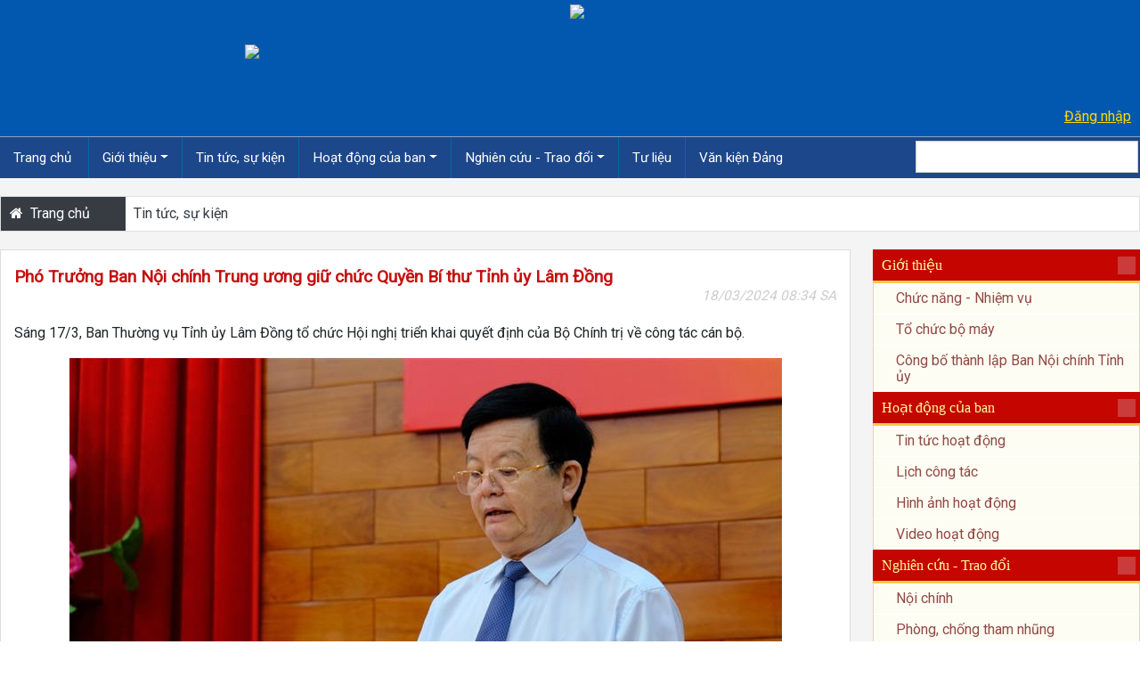

--- FILE ---
content_type: text/html; charset=utf-8
request_url: https://bnctu.lamdong.dcs.vn/tin-tuc-su-kien/task/1750/type/detail/id/46466
body_size: 72084
content:
<!DOCTYPE html>
<html  lang="vi-VN">
<head id="Head"><meta content="text/html; charset=UTF-8" http-equiv="Content-Type" />
<meta name="google-site-verification" content="XUlf56bnE70nZdgLgVfBi5Eye_MzSNdJmwM7NsADz-c" /><title>
	Phó Trưởng Ban Nội chính Trung ương giữ chức Quyền Bí thư Tỉnh ủy Lâm Đồng
</title><meta id="MetaDescription" name="description" content="Sáng 17/3, Ban Thường vụ Tỉnh ủy Lâm Đồng tổ chức Hội nghị triển khai quyết định của Bộ Chính trị về công tác cán bộ." /><meta id="MetaRobots" name="robots" content="INDEX, FOLLOW" /><link href="/DependencyHandler.axd?s=[base64]&amp;t=Css&amp;cdv=510" type="text/css" rel="stylesheet"/><link href="https://fonts.googleapis.com/css?family=Roboto" type="text/css" rel="stylesheet"/><link href="https://cdnjs.cloudflare.com/ajax/libs/jqueryui/1.12.1/jquery-ui.min.css" type="text/css" rel="stylesheet"/><link href="https://cdnjs.cloudflare.com/ajax/libs/jqueryui/1.12.1/themes/smoothness/theme.min.css" type="text/css" rel="stylesheet"/><link href="https://stackpath.bootstrapcdn.com/bootstrap/4.1.3/css/bootstrap.min.css" type="text/css" rel="stylesheet"/><link href="https://stackpath.bootstrapcdn.com/font-awesome/4.7.0/css/font-awesome.min.css" type="text/css" rel="stylesheet"/><link href="https://cdnjs.cloudflare.com/ajax/libs/ionicons/4.4.8/collection/icon/icon.css" type="text/css" rel="stylesheet"/><link href="https://cdnjs.cloudflare.com/ajax/libs/iCheck/1.0.2/skins/all.css" type="text/css" rel="stylesheet"/><link href="https://cdnjs.cloudflare.com/ajax/libs/select2/4.0.5/css/select2.min.css" type="text/css" rel="stylesheet"/><link href="https://cdnjs.cloudflare.com/ajax/libs/lightbox2/2.10.0/css/lightbox.min.css" type="text/css" rel="stylesheet"/><link href="/DependencyHandler.axd?s=[base64]&amp;t=Css&amp;cdv=510" type="text/css" rel="stylesheet"/><script src="/DependencyHandler.axd?s=[base64]&amp;t=Javascript&amp;cdv=510" type="text/javascript"></script><link rel='icon' href='/Portals/16/favicon.ico?ver=4A69hHBegYPtzS61O5R6Vw%3d%3d' type='image/x-icon' /><meta property="og:site_name" content="Trang thông tin điện tử Ban Nội chính Tỉnh ủy Lâm Đồng" /><meta property="og:url" content="https://bnctu.lamdong.dcs.vn/tin-tuc-su-kien/task/1750/type/detail/id/46466" /><meta property="og:title" content="Phó Trưởng Ban Nội chính Trung ương giữ chức Quyền Bí thư Tỉnh ủy Lâm Đồng" /><meta property="og:description" content="Sáng 17/3, Ban Thường vụ Tỉnh ủy Lâm Đồng tổ chức Hội nghị triển khai quyết định của Bộ Chính trị về công tác cán bộ." /><meta property="og:type" content="article" /><meta property="og:image" content="https://bnctu.lamdong.dcs.vn/Portals/16/media/newsimage/1/-/4/1-4bdcb2b2-c7d0-44ad-9b2b-1efa2db4fc40.jpg" />     
        
			    <script type="text/javascript">
			      var _gaq = _gaq || [];
			      _gaq.push(['_setAccount', 'UA-151299478-16']);
			      _gaq.push(['_trackPageview']);
			      
			 
			      (function() {
				    var ga = document.createElement('script'); ga.type = 'text/javascript'; ga.async = true;
				    ga.src = ('https:' == document.location.protocol ? 'https://' : 'http://') + 'stats.g.doubleclick.net/dc.js';
				    var s = document.getElementsByTagName('script')[0]; s.parentNode.insertBefore(ga, s);
			      })();
			    </script>
        
		  </head>
<body id="Body">

    <form method="post" action="/tin-tuc-su-kien/task/1750/type/detail/id/46466" onsubmit="javascript:return WebForm_OnSubmit();" id="Form" enctype="multipart/form-data">
<div class="aspNetHidden">
<input type="hidden" name="__EVENTTARGET" id="__EVENTTARGET" value="" />
<input type="hidden" name="__EVENTARGUMENT" id="__EVENTARGUMENT" value="" />
<input type="hidden" name="__VIEWSTATE_CACHEKEY" id="__VIEWSTATE_CACHEKEY" value="VS_lxuvgui0h1y5fgrgfb0ucmrp_639046141274221873" />
<input type="hidden" name="__VIEWSTATE" id="__VIEWSTATE" value="" />
</div>

<script type="text/javascript">
//<![CDATA[
var theForm = document.forms['Form'];
if (!theForm) {
    theForm = document.Form;
}
function __doPostBack(eventTarget, eventArgument) {
    if (!theForm.onsubmit || (theForm.onsubmit() != false)) {
        theForm.__EVENTTARGET.value = eventTarget;
        theForm.__EVENTARGUMENT.value = eventArgument;
        theForm.submit();
    }
}
//]]>
</script>


<script src="/WebResource.axd?d=pynGkmcFUV3cALAwl3vC7RT480Y_nG0js6FFx3TveR9FXqa761ogQi41GJQ1&amp;t=638901788248157332" type="text/javascript"></script>


<script src="/Providers/HtmlEditorProviders/DNNConnect.CKE/js/ckeditor/4.18.0/ckeditor.js" type="text/javascript"></script>
<script type="text/javascript">
//<![CDATA[
var editorConfigeditorHTML = {allowedContent:true,autoGrow_bottomSpace:0,autoGrow_maxHeight:0,autoGrow_minHeight:200,autoGrow_onStartup:false,autoParagraph:true,autosave_delay:25,autoUpdateElement:true,baseFloatZIndex:10000,basicEntities:true,blockedKeystrokes:[ CKEDITOR.CTRL + 66, CKEDITOR.CTRL + 73, CKEDITOR.CTRL + 85 ],browserContextMenuOnCtrl:true,clipboard_defaultContentType:'html',codemirror:{ theme: 'default',lineNumbers: true,lineWrapping: true,matchBrackets: true,autoCloseTags: false,enableSearchTools: true,enableCodeFolding: true,enableCodeFormatting: true,autoFormatOnStart: false,autoFormatOnUncomment: true,highlightActiveLine: true,highlightMatches: true,showTabs: false,showFormatButton: true,showCommentButton: true,showUncommentButton: true },colorButton_colors:'00923E,F8C100,28166F',colorButton_enableMore:true,contentsLangDirection:'',dataIndentationChars:' ',defaultLanguage:'en',defaultLinkType:'url',dialog_backgroundCoverColor:'white',dialog_backgroundCoverOpacity:0.5,dialog_buttonsOrder:'OS',dialog_magnetDistance:20,dialog_noConfirmCancel:0,dialog_startupFocusTab:false,disableNativeSpellChecker:true,disableNativeTableHandles:true,disableObjectResizing:false,disableReadonlyStyling:false,div_wrapTable:false,docType:'<!DOCTYPE html>',enableTabKeyTools:true,enterMode:1,entities:true,entities_additional:'#39',entities_greek:false,entities_latin:false,entities_processNumerical:false,extraPlugins:'dnnpages',filebrowserWindowFeatures:'location=no,menubar=no,toolbar=no,dependent=yes,minimizable=no,modal=yes,alwaysRaised=yes,resizable=yes,scrollbars=yes',fillEmptyBlocks:true,flashAddEmbedTag:false,flashConvertOnEdit:false,flashEmbedTagOnly:false,floatSpaceDockedOffsetX:0,floatSpaceDockedOffsetY:0,floatSpacePinnedOffsetX:0,floatSpacePinnedOffsetY:0,fontSize_sizes:'12px;2.3em;130%;larger;x-small',font_names:'Arial;Times New Roman;Verdana',forceEnterMode:false,forcePasteAsPlainText:false,forceSimpleAmpersand:false,format_tags:'p;h1;h2;h3;h4;h5;h6;pre;address;div',fullPage:false,htmlEncodeOutput:false,ignoreEmptyParagraph:true,image_previewText:'Lorem ipsum dolor...',image_removeLinkByEmptyURL:true,indentOffset:40,indentUnit:'px',linkJavaScriptLinksAllowed:false,linkShowAdvancedTab:true,linkShowTargetTab:true,magicline_color:'#FF0000',magicline_holdDistance:0.5,magicline_putEverywhere:false,magicline_triggerOffset:30,menu_groups:'clipboard,tablecell,tablecellproperties,tablerow,tablecolumn,table,anchor,link,image,flash,checkbox,radio,textfield,hiddenfield,imagebutton,button,select,textarea,div',menu_subMenuDelay:400,oembed_maxWidth:0,oembed_maxHeight:0,pasteFromWordNumberedHeadingToList:false,pasteFromWordPromptCleanup:false,pasteFromWordRemoveFontStyles:true,pasteFromWordRemoveStyles:true,protectedSource:[( /<i class[\s\S]*?>[\s\S]*?<\/i>/gi ),( /<span class[\s\S]*?>[\s\S]*?<\/span>/gi ),( /<em class[\s\S]*?>[\s\S]*?<\/em>/gi ),( /<button class[\s\S]*?>[\s\S]*?<\/button>/gi )],readOnly:false,removeFormatAttributes:'class,style,lang,width,height,align,hspace,valign',removeFormatTags:'b,big,code,del,dfn,em,font,i,ins,kbd,q,samp,small,span,strike,strong,sub,sup,tt,u,var',resize_dir:'both',resize_enabled:true,resize_maxHeight:600,resize_maxWidth:3000,resize_minHeight:250,resize_minWidth:750,scayt_autoStartup:false,scayt_maxSuggestions:0,shiftEnterMode:2,smiley_columns:8,sourceAreaTabSize:20,startupFocus:false,startupMode:'wysiwyg',startupOutlineBlocks:false,startupShowBorders:true,tabIndex:0,tabSpaces:0,templates:'default',templates_replaceContent:true,toolbarCanCollapse:false,toolbarGroupCycling:true,toolbarLocation:'top',toolbarStartupExpanded:true,undoStackSize:20,useComputedState:true,wordcount:{ showCharCount: false,showWordCount: true },language:'vi-vn',scayt_sLang:'vi_VN',customConfig:'',skin:'moono',linkDefaultProtocol:'https://',contentsCss:["/Portals/_default/skins/hdt_bnctu/skin.css","/Providers/HtmlEditorProviders/DNNConnect.CKE/css/CkEditorContents.css"],toolbar:[{name:'basicset',items:['Bold','Italic','-','NumberedList','BulletedList','-','Link','Unlink','Image','Mathjax','oembed','-','About']}],removePlugins:'easyimage',cloudServices_tokenUrl:'/API/CKEditorProvider/CloudServices/GetToken',width:'99%',height:200,maxFileSize:1073741824};//]]>
</script>

<script type="text/javascript">
//<![CDATA[
var __cultureInfo = {"name":"vi-VN","numberFormat":{"CurrencyDecimalDigits":2,"CurrencyDecimalSeparator":",","IsReadOnly":false,"CurrencyGroupSizes":[3],"NumberGroupSizes":[3],"PercentGroupSizes":[3],"CurrencyGroupSeparator":".","CurrencySymbol":"₫","NaNSymbol":"NaN","CurrencyNegativePattern":8,"NumberNegativePattern":1,"PercentPositivePattern":1,"PercentNegativePattern":1,"NegativeInfinitySymbol":"-∞","NegativeSign":"-","NumberDecimalDigits":2,"NumberDecimalSeparator":",","NumberGroupSeparator":".","CurrencyPositivePattern":3,"PositiveInfinitySymbol":"∞","PositiveSign":"+","PercentDecimalDigits":2,"PercentDecimalSeparator":",","PercentGroupSeparator":".","PercentSymbol":"%","PerMilleSymbol":"‰","NativeDigits":["0","1","2","3","4","5","6","7","8","9"],"DigitSubstitution":1},"dateTimeFormat":{"AMDesignator":"SA","Calendar":{"MinSupportedDateTime":"\/Date(-62135596800000)\/","MaxSupportedDateTime":"\/Date(253402275599999)\/","AlgorithmType":1,"CalendarType":1,"Eras":[1],"TwoDigitYearMax":2029,"IsReadOnly":false},"DateSeparator":"/","FirstDayOfWeek":1,"CalendarWeekRule":0,"FullDateTimePattern":"dd MMMM yyyy h:mm:ss tt","LongDatePattern":"dd MMMM yyyy","LongTimePattern":"h:mm:ss tt","MonthDayPattern":"dd MMMM","PMDesignator":"CH","RFC1123Pattern":"ddd, dd MMM yyyy HH\u0027:\u0027mm\u0027:\u0027ss \u0027GMT\u0027","ShortDatePattern":"dd/MM/yyyy","ShortTimePattern":"h:mm tt","SortableDateTimePattern":"yyyy\u0027-\u0027MM\u0027-\u0027dd\u0027T\u0027HH\u0027:\u0027mm\u0027:\u0027ss","TimeSeparator":":","UniversalSortableDateTimePattern":"yyyy\u0027-\u0027MM\u0027-\u0027dd HH\u0027:\u0027mm\u0027:\u0027ss\u0027Z\u0027","YearMonthPattern":"MMMM yyyy","AbbreviatedDayNames":["CN","T2","T3","T4","T5","T6","T7"],"ShortestDayNames":["C","H","B","T","N","S","B"],"DayNames":["Chủ Nhật","Thứ Hai","Thứ Ba","Thứ Tư","Thứ Năm","Thứ Sáu","Thứ Bảy"],"AbbreviatedMonthNames":["Thg1","Thg2","Thg3","Thg4","Thg5","Thg6","Thg7","Thg8","Thg9","Thg10","Thg11","Thg12",""],"MonthNames":["Tháng Giêng","Tháng Hai","Tháng Ba","Tháng Tư","Tháng Năm","Tháng Sáu","Tháng Bảy","Tháng Tám","Tháng Chín","Tháng Mười","Tháng Mười Một","Tháng Mười Hai",""],"IsReadOnly":false,"NativeCalendarName":"Dương Lịch","AbbreviatedMonthGenitiveNames":["Thg1","Thg2","Thg3","Thg4","Thg5","Thg6","Thg7","Thg8","Thg9","Thg10","Thg11","Thg12",""],"MonthGenitiveNames":["Tháng Giêng","Tháng Hai","Tháng Ba","Tháng Tư","Tháng Năm","Tháng Sáu","Tháng Bảy","Tháng Tám","Tháng Chín","Tháng Mười","Tháng Mười Một","Tháng Mười Hai",""]},"eras":[1,"A.D.",null,0]};//]]>
</script>

<script src="/ScriptResource.axd?d=uHIkleVeDJc07Gw5_p4Woh7KjEmgVAh8c5qnE6K6kAdCkkT_LiHe5BQeiE23Ha5H7zGuDcxtXSYAWCHoyZN8vU0I9mVS7iZJ9tSStS5w9bqL-j5AB3efNBlP6UvG20pqNnhFEg2&amp;t=5c0e0825" type="text/javascript"></script>
<script src="/ScriptResource.axd?d=Jw6tUGWnA16jdteFlEzVME_ZF4TWo5LLU7qIAY7TAiklaI4-qcioMOxVaWgHUfjtPyT4Ajq3qQO0khDeqDBDAzc0YLD6ppOMz8GNMXxb1kEGeFLfwjrDQkfaFtzfKSact4qWgWP-74dxjG5H0&amp;t=5c0e0825" type="text/javascript"></script>
<script type="text/javascript">
//<![CDATA[
function WebForm_OnSubmit() {
 if (CKEDITOR && CKEDITOR.instances && CKEDITOR.instances.dnn_hdtSTATIC_HTML0_txtSTATIC_HTML_txtSTATIC_HTML) { CKEDITOR.instances.dnn_hdtSTATIC_HTML0_txtSTATIC_HTML_txtSTATIC_HTML.updateElement();  if (typeof Page_IsValid !== 'undefined' && !Page_IsValid) return false; CKEDITOR.instances.dnn_hdtSTATIC_HTML0_txtSTATIC_HTML_txtSTATIC_HTML.destroy(); };
return true;
}
//]]>
</script>

<div class="aspNetHidden">

	<input type="hidden" name="__VIEWSTATEENCRYPTED" id="__VIEWSTATEENCRYPTED" value="" />
	<input type="hidden" name="__EVENTVALIDATION" id="__EVENTVALIDATION" value="1amydZ1DklxLENOWQ9Uy0p8E7ufEgD/9INGQRrAVg1w3XPPGNuqDjkAzWo5DNkoV/iHb3J2iC068TVEy1nZV+fBqdLuvopmwwd7jFx+D773Qq1z3NcEtmpaiifUghnHRrXun8I9QHTjPY2dj78yKIX4xDcs=" />
</div><script src="/DependencyHandler.axd?s=L2pzL2Rubi5qczsvanMvZG5uLm1vZGFscG9wdXAuanM7&amp;t=Javascript&amp;cdv=510" type="text/javascript"></script><script src="https://cdnjs.cloudflare.com/ajax/libs/popper.js/1.14.3/umd/popper.min.js" type="text/javascript"></script><script src="https://stackpath.bootstrapcdn.com/bootstrap/4.1.3/js/bootstrap.min.js" type="text/javascript"></script><script src="https://cdnjs.cloudflare.com/ajax/libs/iCheck/1.0.2/icheck.min.js" type="text/javascript"></script><script src="https://cdnjs.cloudflare.com/ajax/libs/select2/4.0.5/js/select2.min.js" type="text/javascript"></script><script src="https://cdnjs.cloudflare.com/ajax/libs/lightbox2/2.10.0/js/lightbox.min.js" type="text/javascript"></script><script src="/DependencyHandler.axd?s=[base64]&amp;t=Javascript&amp;cdv=510" type="text/javascript"></script>
<script type="text/javascript">
//<![CDATA[
Sys.WebForms.PageRequestManager._initialize('ScriptManager', 'Form', ['tdnn$ctr6546$ViewNews_UP','dnn_ctr6546_ViewNews_UP'], [], [], 90, '');
//]]>
</script>

        
        
        
<!--HDT custom skin-->

<!--End HDT custom skin-->
<!-- Site wrapper -->
<div class="wrapper">
    <div class="header">
        <div class="content-wrap">
            <div class="header-logo">
                <!-- ==================Header======================= -->
                
<div class="header-skin">
    <a class="logo" href="https://bnctu.lamdong.dcs.vn" title='Trang thông tin điện tử Ban Nội chính Tỉnh ủy Lâm Đồng'>
        <img src='/Portals/16/logo.png' />
    </a>
    <a class="title" href="https://bnctu.lamdong.dcs.vn" title='Trang thông tin điện tử Ban Nội chính Tỉnh ủy Lâm Đồng'>
        <img src='/Portals/16/title.png' />
    </a>
    <div class="loginlink">
        <a id="dnn_hdtHeader_hdtLoginLink_loginLink" title="Đăng nhập" class="SkinObject" href="https://bnctu.lamdong.dcs.vn/Login?returnurl=%2ftin-tuc-su-kien%2ftask%2f1750%2ftype%2fdetail%2fid%2f46466">Đăng nhập</a>
<div class="loginGroup">
    
</div>

    </div>
</div>


<div id="dnn_hdtHeader_pnlRemoveDnnCss">
	
    <link href="/DesktopModules/HDT_Globals/Skins/Header/css/fix-remove-dnn-default-css.css" type="text/css" rel="stylesheet">
    <script>
        $(document).ready(function () {
            //Remove default.css 
            $('head link[href*="/Resources/Shared/stylesheets/dnndefault/7.0.0/default.css"]').remove();
            $('head link[href*="/Resources/Shared/stylesheets/dnndefault/8.0.0/default.css"]').remove();
        });
    </script>

</div>

            </div>
        </div>
        <div class="header-menu">
            <div class="content-wrap">
                <!-- ==================main menu==================== -->
                
<div class="skin-topmenu">
    <!-- Load Menu -->
    
    <div class="head-time">
        21/01/2026 05:42 CH
    </div>
    <nav class="navbar navbar-expand">
        <ul class="navbar-nav mainmenu">
            <li class="nav-item">
                <a class="nav-link home-icon" data-widget="pushmenu" href="https://bnctu.lamdong.dcs.vn">
                    <!--i class="fa fa-home"></i-->
                    Trang chủ&nbsp;
                </a>
            </li>
            <li class="nav-item dropdown">	<a class="nav-link dropdown-toggle" href="#" data-toggle="dropdown">Giới thiệu</a>   <ul class="dropdown-menu"><li><a class="dropdown-item" href="https://bnctu.lamdong.dcs.vn/gioi-thieu/task/1747/id/3178" >Chức năng - Nhiệm vụ</a></li><li><a class="dropdown-item" href="https://bnctu.lamdong.dcs.vn/gioi-thieu/task/1748/id/3179" >Tổ chức bộ máy</a></li><li><a class="dropdown-item" href="https://bnctu.lamdong.dcs.vn/gioi-thieu/task/1749/id/3180" >Công bố thành lập Ban Nội chính Tỉnh ủy</a></li></ul></li><li class="nav-item"><a class="nav-link" href="https://bnctu.lamdong.dcs.vn/tin-tuc-su-kien/task/1750" >Tin tức, sự kiện</a></li><li class="nav-item dropdown">	<a class="nav-link dropdown-toggle" href="#" data-toggle="dropdown">Hoạt động của ban</a>   <ul class="dropdown-menu"><li><a class="dropdown-item" href="https://bnctu.lamdong.dcs.vn/hoat-dong-cua-bnctu/tin-tuc-hoat-dong/task/1759" >Tin tức hoạt động</a></li><li><a class="dropdown-item" href="https://bnctu.lamdong.dcs.vn/hoat-dong-cua-bnctu/lich-cong-tac/task/1760" >Lịch công tác</a></li><li><a class="dropdown-item" href="https://bnctu.lamdong.dcs.vn/hoat-dong-cua-bnctu/hinh-anh-hoat-dong/task/1761" >Hình ảnh hoạt động</a></li><li><a class="dropdown-item" href="https://bnctu.lamdong.dcs.vn/hoat-dong-cua-bnctu/video-hoat-dong/task/1762" >Video hoạt động</a></li></ul></li><li class="nav-item dropdown">	<a class="nav-link dropdown-toggle" href="#" data-toggle="dropdown">Nghiên cứu - Trao đổi</a>   <ul class="dropdown-menu"><li><a class="dropdown-item" href="https://bnctu.lamdong.dcs.vn/nghien-cuu-trao-doi/noi-chinh/task/1756" >Nội chính</a></li><li><a class="dropdown-item" href="https://bnctu.lamdong.dcs.vn/nghien-cuu-trao-doi/phong-chong-tham-nhung/task/1757" >Phòng, chống tham nhũng</a></li></ul></li><li class="nav-item"><a class="nav-link" href="https://bnctu.lamdong.dcs.vn/tu-lieu/task/1763" >Tư liệu</a></li><li class="nav-item"><a class="nav-link" href="https://vankien.lamdong.dcs.vn/?o=a36.05" target="_blank">Văn kiện Đảng</a></li>
        </ul>
    </nav>
    <div class="clear"></div>
    <div class="search">
        <input name="dnn$hdtMainMenu$txtKeywords" type="text" id="dnn_hdtMainMenu_txtKeywords" class="keywords" onkeydown="return __dnn_KeyDown(&#39;13&#39;, &#39;javascript:__doPostBack(%27dnn$hdtMainMenu$cmdSearch%27,%27%27)&#39;, event);" />
        <a id="dnn_hdtMainMenu_cmdSearch" class="button" href="javascript:__doPostBack(&#39;dnn$hdtMainMenu$cmdSearch&#39;,&#39;&#39;)">
            <img alt="" src="/Portals/_default/skins/hdt_bnctu/modulecss/skin/topmenu/images/search.png" />
        </a>
    </div>
</div>
<style>
    .dropdown-submenu {
        position: relative;
    }

    ropdown-submenu a::after {
        transform: rotate(-90deg);
        position: absolute;
        right: 6px;
        top: .8em;
    }

    .dropdown-submenu .dropdown-menu {
        top: 0;
        left: 100%;
        margin-left: .1rem;
        margin-right: .1rem;
    }
</style>
<script>
    $(document).ready(function () {
        $('.dropdown-menu a.dropdown-toggle').on('click', function (e) {
            if (!$(this).next().hasClass('show')) {
                $(this).parents('.dropdown-menu').first().find('.show').removeClass("show");
            }
            var $subMenu = $(this).next(".dropdown-menu");
            $subMenu.toggleClass('show');
            $(this).parents('li.nav-item.dropdown.show').on('hidden.bs.dropdown', function (e) {
                $('.dropdown-submenu .show').removeClass("show");
            });
            return false;
        });
    });
</script>




            </div>
        </div>
    </div>
    <!-- Content Wrapper. Contains page content -->
    <div class="content-wrap">
        <div class="toppath">
            
<div class="skin-toppath">
    <a class="home-icon" href="https://bnctu.lamdong.dcs.vn">
        <i class="fa fa-home"></i>&nbsp; Trang chủ
    </a>
    <a href="https://bnctu.lamdong.dcs.vn/tin-tuc-su-kien/task/1750" class="current " target="_self">Tin tức, sự kiện</a>
</div>

        </div>
        <div class="content">
            <div id="dnn_contentpane" class="contentpane"><div class="DnnModule DnnModule-HDTNews DnnModule-6546"><a name="6546"></a><div id="dnn_ctr6546_ContentPane"><!-- Start_Module_6546 --><div id="dnn_ctr6546_ModuleContent" class="DNNModuleContent ModHDTNewsC">
	<div id="dnn_ctr6546_ViewNews_UP">
		
<div class="viewnews">

    
<div id="dnn_ctr6546_ViewNews_pnlContent" class="content">
			
<div class="ucnews">
<div id="dnn_ctr6546_ViewNews_UCNews_pnlContent">
				
<div class="ucnewsdetail">
    <div id="dnn_ctr6546_ViewNews_UCNews_UCNewsDetail_pnlView" class="view">
					
        <div class="titlesbar">
            <div class="titlearea">
                <span id="dnn_ctr6546_ViewNews_UCNews_UCNewsDetail_lblTitle" class="title">Phó Trưởng Ban Nội chính Trung ương giữ chức Quyền Bí thư Tỉnh ủy Lâm Đồng</span>
                
                
                
                <a href="#" onclick="window.print();return false" class="print">
                    <span class="fa fa-print"></span>
                    In trang
                </a>
            </div>
            <div class="ngayarea text-right">
                <span id="dnn_ctr6546_ViewNews_UCNews_UCNewsDetail_lblNgay" class="ngay">18/03/2024 08:34 SA</span>
            </div>
        </div>
        
        <div id="dnn_ctr6546_ViewNews_UCNews_UCNewsDetail_lblDetail" class="detail"><p>Sáng 17/3, Ban Thường vụ Tỉnh ủy Lâm Đồng tổ chức Hội nghị triển khai quyết định của Bộ Chính trị về công tác cán bộ.</p>

<p><p style="text-align: center;"><em><a href="/Portals/16/media/newsimage/1/-/4/1-4bdcb2b2-c7d0-44ad-9b2b-1efa2db4fc40.jpg" data-lightbox="lightbox" title="Đồng chí Mai Văn Chính - Phó Trưởng Ban Thường trực Ban Tổ chức Trung ương công bố Quyết định của Bộ Chính trị về công tác cán bộ."><img style="border-width: 0px; border-style: solid;max-width:100%;" title="Đồng chí Mai Văn Chính - Phó Trưởng Ban Thường trực Ban Tổ chức Trung ương công bố Quyết định của Bộ Chính trị về công tác cán bộ." alt="Đồng chí Mai Văn Chính - Phó Trưởng Ban Thường trực Ban Tổ chức Trung ương công bố Quyết định của Bộ Chính trị về công tác cán bộ." longdesc="Đồng chí Mai Văn Chính - Phó Trưởng Ban Thường trực Ban Tổ chức Trung ương công bố Quyết định của Bộ Chính trị về công tác cán bộ." src="https://bnctu.lamdong.dcs.vn/resize.aspx?file=%2fPortals%2f16%2fmedia%2fnewsimage%2f1%2f-%2f4%2f1-4bdcb2b2-c7d0-44ad-9b2b-1efa2db4fc40.jpg&w=800&h=-1"></a><br />Đồng chí Mai Văn Chính - Phó Trưởng Ban Thường trực Ban Tổ chức Trung ương công bố Quyết định của Bộ Chính trị về công tác cán bộ.</em></p></p>

<p style="text-align: justify;">Tham dự hội nghị, về phía Trung ương có đồng chí Trương Thị Mai - Ủy viên Bộ Chính trị, Thường trực Ban Bí thư, Trưởng Ban Tổ chức Trung ương; đồng chí Phan Đình Trạc - Ủy viên Bộ Chính trị, Bí thư Trung ương Đảng, Trưởng ban Nội chính Trung ương; đồng chí Mai Văn Chính - Uỷ viên Ban Chấp hành Trung ương Đảng, Phó Trưởng Ban Thường trực Ban Tổ chức Trung ương; đồng chí Nguyễn Văn Quyết - Phó Chủ nhiệm Uỷ ban Kiểm tra Trung ương; đồng chí Lê Khánh Toàn - Phó Chánh Văn phòng Trung ương Đảng.</p>

<p style="text-align: justify;">Về phía tỉnh Lâm Đồng: đồng chí Trần Đình Văn - Phó Bí thư Thường trực Tỉnh uỷ, Trưởng Đoàn Đại biểu Quốc hội tỉnh cùng các đồng chí Uỷ viên Ban Thường vụ Tỉnh uỷ, Uỷ viên Ban Chấp hành đảng bộ tỉnh, Bí thư một số Huyện uỷ, Đảng uỷ trực thuộc Tỉnh uỷ đã tham dự.</p>

<p style="text-align: justify;">Tại Hội nghị, đồng chí Mai Văn Chính đã công bố Quyết định của Bộ Chính trị về việc giao đồng chí Nguyễn Thái Học - Phó Trưởng ban Nội chính Trung ương giữ chức Quyền Bí thư Tỉnh ủy Lâm Đồng nhiệm kỳ 2020 - 2025.</p>

<p><p style="text-align: center;"><em><a href="/Portals/16/media/newsimage/2/-/a/2-a0038a0f-9578-46a5-906d-348287571e71.jpg" data-lightbox="lightbox" title="Đồng chí Trương Thị Mai - Thường trực Ban Bí thư, Trưởng Ban Tổ chức Trung ương trao Quyết định cho đồng chí Nguyễn Thái Học giữ chức Quyền Bí thư Tỉnh ủy Lâm Đồng nhiệm kỳ 2020 - 2025."><img style="border-width: 0px; border-style: solid;max-width:100%;" title="Đồng chí Trương Thị Mai - Thường trực Ban Bí thư, Trưởng Ban Tổ chức Trung ương trao Quyết định cho đồng chí Nguyễn Thái Học giữ chức Quyền Bí thư Tỉnh ủy Lâm Đồng nhiệm kỳ 2020 - 2025." alt="Đồng chí Trương Thị Mai - Thường trực Ban Bí thư, Trưởng Ban Tổ chức Trung ương trao Quyết định cho đồng chí Nguyễn Thái Học giữ chức Quyền Bí thư Tỉnh ủy Lâm Đồng nhiệm kỳ 2020 - 2025." longdesc="Đồng chí Trương Thị Mai - Thường trực Ban Bí thư, Trưởng Ban Tổ chức Trung ương trao Quyết định cho đồng chí Nguyễn Thái Học giữ chức Quyền Bí thư Tỉnh ủy Lâm Đồng nhiệm kỳ 2020 - 2025." src="https://bnctu.lamdong.dcs.vn/resize.aspx?file=%2fPortals%2f16%2fmedia%2fnewsimage%2f2%2f-%2fa%2f2-a0038a0f-9578-46a5-906d-348287571e71.jpg&w=800&h=-1"></a><br />Đồng chí Trương Thị Mai - Thường trực Ban Bí thư, Trưởng Ban Tổ chức Trung ương trao Quyết định cho đồng chí Nguyễn Thái Học giữ chức Quyền Bí thư Tỉnh ủy Lâm Đồng nhiệm kỳ 2020 - 2025.</em></p></p>

<p style="text-align: justify;">Thay mặt Bộ Chính trị, đồng chí Trương Thị Mai - Ủy viên Bộ Chính trị, Thường trực Ban Bí thư, Trưởng Ban Tổ chức Trung ương đã trao Quyết định, chúc mừng đồng chí Nguyễn Thái Học nhận trọng trách mới của Đảng.</p>

<p><p style="text-align: center;"><em><a href="/Portals/16/media/newsimage/3/-/3/3-32768f8d-a832-4305-89e2-254a0a3b47b1.jpg" data-lightbox="lightbox" title="Đồng chí Trương Thị Mai phát biểu giao nhiệm vụ."><img style="border-width: 0px; border-style: solid;max-width:100%;" title="Đồng chí Trương Thị Mai phát biểu giao nhiệm vụ." alt="Đồng chí Trương Thị Mai phát biểu giao nhiệm vụ." longdesc="Đồng chí Trương Thị Mai phát biểu giao nhiệm vụ." src="https://bnctu.lamdong.dcs.vn/resize.aspx?file=%2fPortals%2f16%2fmedia%2fnewsimage%2f3%2f-%2f3%2f3-32768f8d-a832-4305-89e2-254a0a3b47b1.jpg&w=800&h=-1"></a><br />Đồng chí Trương Thị Mai phát biểu giao nhiệm vụ.</em></p></p>

<p style="text-align: justify;">Phát biểu giao nhiệm vụ tại hội nghị, đồng chí Trương Thị Mai khẳng định: Để bảo đảm sự lãnh đạo trực tiếp, toàn diện, thường xuyên, liên tục của Bộ Chính trị, Ban Bí thư và Trung ương Đảng đối với Tỉnh uỷ Lâm Đồng, Bộ Chính trị đã quyết định điều động và chỉ định đồng chí Nguyễn Thái Học - Phó Trưởng Ban Nội chính Trung ương tham gia Ban Chấp hành, Ban Thường vụ và giữ chức Quyền Bí thư Tỉnh uỷ Lâm Đồng nhiệm kỳ 2020 - 2025.</p>

<p style="text-align: justify;">Đồng chí Trương Thị Mai tin tưởng, đồng chí Nguyễn Thái Học trên cương vị mới sẽ nhanh chóng nắm bắt tình hình địa phương, cùng với Ban Chấp hành, Ban Thường vụ và Thường trực Tỉnh uỷ Lâm Đồng vượt qua khó khăn, đoàn kết, phấn đấu, tăng cường lãnh đạo, chỉ đạo đạt được kết quả cao nhất trong thực hiện Nghị quyết Đại hội Đảng bộ tỉnh lần thứ XI gắn với Nghị quyết Đại hội XIII của Đảng, Nghị quyết 23 - NQ/TW ngày 6/10/2022 của Bộ Chính trị về phương hướng phát triển kinh tế - xã hội và bảo đảm quốc phòng, an ninh vùng Tây Nguyên đến năm 2030, tầm nhìn đến 2045, thực hiện được mục tiêu đưa Lâm Đồng trở thành tỉnh phát triển khá của cả nước.</p>

<p><p style="text-align: center;"><em><a href="/Portals/16/media/newsimage/4/-/a/4-ae0c62eb-7e9a-4b48-8385-e2b65f00862e.jpg" data-lightbox="lightbox" title="Đồng chí Nguyễn Thái Học - Quyền Bí thư Tỉnh ủy Lâm Đồng phát biểu nhận nhiệm vụ."><img style="border-width: 0px; border-style: solid;max-width:100%;" title="Đồng chí Nguyễn Thái Học - Quyền Bí thư Tỉnh ủy Lâm Đồng phát biểu nhận nhiệm vụ." alt="Đồng chí Nguyễn Thái Học - Quyền Bí thư Tỉnh ủy Lâm Đồng phát biểu nhận nhiệm vụ." longdesc="Đồng chí Nguyễn Thái Học - Quyền Bí thư Tỉnh ủy Lâm Đồng phát biểu nhận nhiệm vụ." src="https://bnctu.lamdong.dcs.vn/resize.aspx?file=%2fPortals%2f16%2fmedia%2fnewsimage%2f4%2f-%2fa%2f4-ae0c62eb-7e9a-4b48-8385-e2b65f00862e.jpg&w=800&h=-1"></a><br />Đồng chí Nguyễn Thái Học - Quyền Bí thư Tỉnh ủy Lâm Đồng phát biểu nhận nhiệm vụ.</em></p></p>

<p style="text-align: justify;">Phát biểu nhận nhiệm vụ, Quyền Bí thư Tỉnh ủy Lâm Đồng Nguyễn Thái Học bày tỏ niềm vinh dự khi được Bộ Chính trị, Ban Bí thư Trung ương Đảng, Ban Tổ chức Trung ương tin tưởng, giao trọng trách nhiệm vụ mới.</p>

<p style="text-align: justify;">Đồng chí Nguyễn Thái Học nghiêm túc tiếp thu ý kiến phát biểu chỉ đạo, giao nhiệm vụ của đồng chí Trương Thị Mai và xin hứa quyết tâm thực hiện đúng, đầy đủ chức trách, nhiệm vụ được giao để cố gắng phấn đấu hoàn thành tốt nhiệm vụ trước Bộ Chính trị, Ban Bí thư và trước Đảng bộ, Chính quyền, Nhân dân tỉnh Lâm Đồng.</p>

<p style="text-align: justify;">Đồng chí Nguyễn Thái Học bày tỏ: Sẽ cố gắng phấn đấu làm việc, rèn luyện, giữ gìn bản thân thật tốt, đoàn kết gắn bó với đồng chí, anh em thật nghĩa tình, sẽ sống và làm việc hết mình theo điều đúng, lẽ phải, tránh xa cái sai, điều xấu để cùng với cán bộ, quân và Nhân dân Lâm Đồng phát triển kinh tế - xã hội của tỉnh.</p>

<p><p style="text-align: center;"><em><a href="/Portals/16/media/newsimage/5/-/e/5-e2cc20a9-b554-4577-aa4a-ea55a207b649.jpg" data-lightbox="lightbox" title="Đồng chí Trần Đình Văn - Phó Bí thư Thường trực Tỉnh uỷ, Trưởng Đoàn Đại biểu Quốc hội tỉnh phát biểu chúc mừng."><img style="border-width: 0px; border-style: solid;max-width:100%;" title="Đồng chí Trần Đình Văn - Phó Bí thư Thường trực Tỉnh uỷ, Trưởng Đoàn Đại biểu Quốc hội tỉnh phát biểu chúc mừng." alt="Đồng chí Trần Đình Văn - Phó Bí thư Thường trực Tỉnh uỷ, Trưởng Đoàn Đại biểu Quốc hội tỉnh phát biểu chúc mừng." longdesc="Đồng chí Trần Đình Văn - Phó Bí thư Thường trực Tỉnh uỷ, Trưởng Đoàn Đại biểu Quốc hội tỉnh phát biểu chúc mừng." src="https://bnctu.lamdong.dcs.vn/resize.aspx?file=%2fPortals%2f16%2fmedia%2fnewsimage%2f5%2f-%2fe%2f5-e2cc20a9-b554-4577-aa4a-ea55a207b649.jpg&w=800&h=-1"></a><br />Đồng chí Trần Đình Văn - Phó Bí thư Thường trực Tỉnh uỷ, Trưởng Đoàn Đại biểu Quốc hội tỉnh phát biểu chúc mừng.</em></p></p>

<p style="text-align: justify;">Thay mặt Ban Chấp hành Đảng bộ tỉnh, đồng chí Trần Đình Văn - Phó Bí thư Thường trực Tỉnh uỷ, Trưởng Đoàn Đại biểu Quốc hội tỉnh bày tỏ niềm vui mừng với quyết định của Bộ Chính trị về việc điều động, chỉ định đồng chí Nguyễn Thái Học - Phó Trưởng Ban Nội chính Trung ương giữ chức vụ Quyền Bí thư Tỉnh uỷ Lâm Đồng, nhiệm kỳ 2020 &ndash; 2025.</p>

<p style="text-align: justify;">Đồng chí Trần Đình Văn nhấn mạnh: Thời gian qua, trước tình hình khó khăn trong công tác lãnh đạo, chỉ đao thực hiện các nhiệm vụ của Đảng bộ tỉnh, Chính quyền; song, trên cơ sở phân công của Bộ Chính trị về việc phụ trách, điều hành hoạt động của Đảng bộ, Chính quyền tỉnh và cùng với ý chí, tinh thần vượt khó, quyết tâm cao của tập thể Ban Chấp hành, Ban Thường vụ Tỉnh ủy Lâm Đồng đã đoàn kết một lòng, vượt qua khó khăn lãnh đạo, chỉ đạo, điều hành các hoạt động của Đảng bộ, Chính quyền tỉnh theo đúng quy chế làm việc, quy định pháp luật. Có thể nói, đến thời điểm này, tình hình chung của tỉnh đảm bảo sự ổn định, tiếp tục phát triển.</p>

<p style="text-align: justify;">Trong thời gian tới, Ban Chấp hành, Ban Thường vụ Tỉnh uỷ Lâm Đồng xin hứa với Bộ Chính trị, Ban Bí thư sẽ đoàn kết một lòng, cùng với đồng chí Quyền Bí thư Tỉnh uỷ tiếp tục phát huy những kết quả đạt được của tỉnh, nghiêm túc rút kinh nghiệm sâu sắc, khắc phục những khuyết điểm, tồn tại, hạn chế để xây dựng Đảng bộ, chính quyền tỉnh Lâm Đồng thực sự là một khối đoàn kết, trong sạch, vững mạnh, thống nhất ý chí và hành động, quyết tâm cao, hoàn thành toàn diện, vượt mức nhiệm vụ năm 2024 làm cơ sở quan trọng hoàn thành thắng lợi các mục tiêu, chỉ tiêu Nghị quyết Đại hội Đảng bộ tỉnh lần thứ XI, nhiệm kỳ 2020 - 2025 đã đề ra.</p>

<p><p style="text-align: center;"><em><a href="/Portals/16/media/newsimage/6/-/0/6-0d30d963-e586-4a3f-90c4-1a3720a2f8b1.jpg" data-lightbox="lightbox" title="Đồng chí Phan Đình Trạc - Trưởng ban Nội chính Trung ương tặng hoa chúc mừng đồng chí Nguyễn Thái Học."><img style="border-width: 0px; border-style: solid;max-width:100%;" title="Đồng chí Phan Đình Trạc - Trưởng ban Nội chính Trung ương tặng hoa chúc mừng đồng chí Nguyễn Thái Học." alt="Đồng chí Phan Đình Trạc - Trưởng ban Nội chính Trung ương tặng hoa chúc mừng đồng chí Nguyễn Thái Học." longdesc="Đồng chí Phan Đình Trạc - Trưởng ban Nội chính Trung ương tặng hoa chúc mừng đồng chí Nguyễn Thái Học." src="https://bnctu.lamdong.dcs.vn/resize.aspx?file=%2fPortals%2f16%2fmedia%2fnewsimage%2f6%2f-%2f0%2f6-0d30d963-e586-4a3f-90c4-1a3720a2f8b1.jpg&w=800&h=-1"></a><br />Đồng chí Phan Đình Trạc - Trưởng ban Nội chính Trung ương tặng hoa chúc mừng đồng chí Nguyễn Thái Học.</em></p></p>

<p><p style="text-align: center;"><em><a href="/Portals/16/media/newsimage/7/-/0/7-09.jpg" data-lightbox="lightbox" title="rưởng ban Nội chính Trung ương tặng tranh chúc mừng đồng chí Nguyễn Thái Học."><img style="border-width: 0px; border-style: solid;max-width:100%;" title="rưởng ban Nội chính Trung ương tặng tranh chúc mừng đồng chí Nguyễn Thái Học." alt="rưởng ban Nội chính Trung ương tặng tranh chúc mừng đồng chí Nguyễn Thái Học." longdesc="rưởng ban Nội chính Trung ương tặng tranh chúc mừng đồng chí Nguyễn Thái Học." src="https://bnctu.lamdong.dcs.vn/resize.aspx?file=%2fPortals%2f16%2fmedia%2fnewsimage%2f7%2f-%2f0%2f7-09.jpg&w=800&h=-1"></a><br />rưởng ban Nội chính Trung ương tặng tranh chúc mừng đồng chí Nguyễn Thái Học.</em></p></p>

<p style="text-align: justify;">Đồng chí Nguyễn Thái Học, sinh năm 1972 tại xã Hòa Quang Bắc, huyện Phú Hòa, tỉnh Phú Yên; trình độ chuyên môn: Tiến sĩ Khoa học chính trị, Cử nhân Luật, Cử nhân chính trị. Đồng chí Nguyễn Thái Học là cán bộ trưởng thành từ cơ sở, có nhiều kinh nghiệm trong công tác xây dựng Đảng, đã kinh qua nhiều vị trí công tác như: Bí thư Huyện uỷ Sông Hinh, Phó Trưởng Ban Tổ chức Tỉnh uỷ, Phó Trưởng Đoàn Đại biểu Quốc hội khoá XIII, Trưởng Ban Nội chính Tỉnh uỷ Phú Yên.</p>

<p style="text-align: justify;">Từ tháng 7/2018 đến nay là Phó Trưởng Ban Nội chính Trung ương, đại biểu Quốc hội khoá XIII, khoá XIV; đã được quy hoạch Uỷ viên Ban Chấp hành Trung ương Đảng khoá XIII, khoá XIV.</p>

<p><p style="text-align: center;"><em><a href="/Portals/16/media/newsimage/8/-/0/8-08.jpg" data-lightbox="lightbox" title="Đồng chí Trần Đình Văn - Phó Bí thư Thường trực Tỉnh uỷ, Trưởng Đoàn Đại biểu Quốc hội tỉnh tặng hoa chúc mừng đồng chí Nguyễn Thái Học."><img style="border-width: 0px; border-style: solid;max-width:100%;" title="Đồng chí Trần Đình Văn - Phó Bí thư Thường trực Tỉnh uỷ, Trưởng Đoàn Đại biểu Quốc hội tỉnh tặng hoa chúc mừng đồng chí Nguyễn Thái Học." alt="Đồng chí Trần Đình Văn - Phó Bí thư Thường trực Tỉnh uỷ, Trưởng Đoàn Đại biểu Quốc hội tỉnh tặng hoa chúc mừng đồng chí Nguyễn Thái Học." longdesc="Đồng chí Trần Đình Văn - Phó Bí thư Thường trực Tỉnh uỷ, Trưởng Đoàn Đại biểu Quốc hội tỉnh tặng hoa chúc mừng đồng chí Nguyễn Thái Học." src="https://bnctu.lamdong.dcs.vn/resize.aspx?file=%2fPortals%2f16%2fmedia%2fnewsimage%2f8%2f-%2f0%2f8-08.jpg&w=800&h=-1"></a><br />Đồng chí Trần Đình Văn - Phó Bí thư Thường trực Tỉnh uỷ, Trưởng Đoàn Đại biểu Quốc hội tỉnh tặng hoa chúc mừng đồng chí Nguyễn Thái Học.</em></p></p>

<p><p style="text-align: center;"><em><a href="/Portals/16/media/newsimage/9/-/0/9-04.jpg" data-lightbox="lightbox" title="Các đồng chí lãnh đạo Ban Nội chính Trung ương chụp ảnh lưu niệm cùng đồng chí Nguyễn Thái Học."><img style="border-width: 0px; border-style: solid;max-width:100%;" title="Các đồng chí lãnh đạo Ban Nội chính Trung ương chụp ảnh lưu niệm cùng đồng chí Nguyễn Thái Học." alt="Các đồng chí lãnh đạo Ban Nội chính Trung ương chụp ảnh lưu niệm cùng đồng chí Nguyễn Thái Học." longdesc="Các đồng chí lãnh đạo Ban Nội chính Trung ương chụp ảnh lưu niệm cùng đồng chí Nguyễn Thái Học." src="https://bnctu.lamdong.dcs.vn/resize.aspx?file=%2fPortals%2f16%2fmedia%2fnewsimage%2f9%2f-%2f0%2f9-04.jpg&w=800&h=-1"></a><br />Các đồng chí lãnh đạo Ban Nội chính Trung ương chụp ảnh lưu niệm cùng đồng chí Nguyễn Thái Học.</em></p></p>

<p><p style="text-align: center;"><em><a href="/Portals/16/media/newsimage/1/0/-/10-04.jpg" data-lightbox="lightbox" title="Các đồng chí lãnh đạo Ban Tổ chức Trung ương tham dự hội nghịCác đồng chí lãnh đạo Ban Tổ chức Trung ương tham dự hội nghị."><img style="border-width: 0px; border-style: solid;max-width:100%;" title="Các đồng chí lãnh đạo Ban Tổ chức Trung ương tham dự hội nghịCác đồng chí lãnh đạo Ban Tổ chức Trung ương tham dự hội nghị." alt="Các đồng chí lãnh đạo Ban Tổ chức Trung ương tham dự hội nghịCác đồng chí lãnh đạo Ban Tổ chức Trung ương tham dự hội nghị." longdesc="Các đồng chí lãnh đạo Ban Tổ chức Trung ương tham dự hội nghịCác đồng chí lãnh đạo Ban Tổ chức Trung ương tham dự hội nghị." src="https://bnctu.lamdong.dcs.vn/resize.aspx?file=%2fPortals%2f16%2fmedia%2fnewsimage%2f1%2f0%2f-%2f10-04.jpg&w=800&h=-1"></a><br />Các đồng chí lãnh đạo Ban Tổ chức Trung ương tham dự hội nghịCác đồng chí lãnh đạo Ban Tổ chức Trung ương tham dự hội nghị.</em></p></p>

<p><p style="text-align: center;"><em><a href="/Portals/16/media/newsimage/1/1/-/11-06.jpg" data-lightbox="lightbox" title="Các đại biểu Trung ương tham dự hội nghị."><img style="border-width: 0px; border-style: solid;max-width:100%;" title="Các đại biểu Trung ương tham dự hội nghị." alt="Các đại biểu Trung ương tham dự hội nghị." longdesc="Các đại biểu Trung ương tham dự hội nghị." src="https://bnctu.lamdong.dcs.vn/resize.aspx?file=%2fPortals%2f16%2fmedia%2fnewsimage%2f1%2f1%2f-%2f11-06.jpg&w=800&h=-1"></a><br />Các đại biểu Trung ương tham dự hội nghị.</em></p></p>

<p><p style="text-align: center;"><em><a href="/Portals/16/media/newsimage/1/2/-/12-03.jpg" data-lightbox="lightbox" title="Các đồng chí Uỷ viên Ban Thường vụ Tỉnh uỷ Lâm Đồng tham dự hội nghị."><img style="border-width: 0px; border-style: solid;max-width:100%;" title="Các đồng chí Uỷ viên Ban Thường vụ Tỉnh uỷ Lâm Đồng tham dự hội nghị." alt="Các đồng chí Uỷ viên Ban Thường vụ Tỉnh uỷ Lâm Đồng tham dự hội nghị." longdesc="Các đồng chí Uỷ viên Ban Thường vụ Tỉnh uỷ Lâm Đồng tham dự hội nghị." src="https://bnctu.lamdong.dcs.vn/resize.aspx?file=%2fPortals%2f16%2fmedia%2fnewsimage%2f1%2f2%2f-%2f12-03.jpg&w=800&h=-1"></a><br />Các đồng chí Uỷ viên Ban Thường vụ Tỉnh uỷ Lâm Đồng tham dự hội nghị.</em></p></p>

<p><p style="text-align: center;"><em><a href="/Portals/16/media/newsimage/1/3/-/13-02.jpg" data-lightbox="lightbox" title="Các đồng chí Uỷ viên Ban Thường vụ Tỉnh uỷ Lâm Đồng tham dự hội nghị."><img style="border-width: 0px; border-style: solid;max-width:100%;" title="Các đồng chí Uỷ viên Ban Thường vụ Tỉnh uỷ Lâm Đồng tham dự hội nghị." alt="Các đồng chí Uỷ viên Ban Thường vụ Tỉnh uỷ Lâm Đồng tham dự hội nghị." longdesc="Các đồng chí Uỷ viên Ban Thường vụ Tỉnh uỷ Lâm Đồng tham dự hội nghị." src="https://bnctu.lamdong.dcs.vn/resize.aspx?file=%2fPortals%2f16%2fmedia%2fnewsimage%2f1%2f3%2f-%2f13-02.jpg&w=800&h=-1"></a><br />Các đồng chí Uỷ viên Ban Thường vụ Tỉnh uỷ Lâm Đồng tham dự hội nghị.</em></p></p>

<p><p style="text-align: center;"><em><a href="/Portals/16/media/newsimage/1/4/14.jpg" data-lightbox="lightbox" title="Các đại biểu tham dự hội nghị chụp hình lưu niệm."><img style="border-width: 0px; border-style: solid;max-width:100%;" title="Các đại biểu tham dự hội nghị chụp hình lưu niệm." alt="Các đại biểu tham dự hội nghị chụp hình lưu niệm." longdesc="Các đại biểu tham dự hội nghị chụp hình lưu niệm." src="https://bnctu.lamdong.dcs.vn/resize.aspx?file=%2fPortals%2f16%2fmedia%2fnewsimage%2f1%2f4%2f14.jpg&w=800&h=-1"></a><br />Các đại biểu tham dự hội nghị chụp hình lưu niệm.</em></p></p>

<p><p style="text-align: center;"><em><a href="/Portals/16/media/newsimage/1/5/15.jpg" data-lightbox="lightbox" title="Các đại biểu tham dự hội nghị chụp hình lưu niệm."><img style="border-width: 0px; border-style: solid;max-width:100%;" title="Các đại biểu tham dự hội nghị chụp hình lưu niệm." alt="Các đại biểu tham dự hội nghị chụp hình lưu niệm." longdesc="Các đại biểu tham dự hội nghị chụp hình lưu niệm." src="https://bnctu.lamdong.dcs.vn/resize.aspx?file=%2fPortals%2f16%2fmedia%2fnewsimage%2f1%2f5%2f15.jpg&w=800&h=-1"></a><br />Các đại biểu tham dự hội nghị chụp hình lưu niệm.</em></p></p>

<p><p style="text-align: center;"><em><a href="/Portals/16/media/newsimage/1/6/16.jpg" data-lightbox="lightbox" title="Quang cảnh hội nghị."><img style="border-width: 0px; border-style: solid;max-width:100%;" title="Quang cảnh hội nghị." alt="Quang cảnh hội nghị." longdesc="Quang cảnh hội nghị." src="https://bnctu.lamdong.dcs.vn/resize.aspx?file=%2fPortals%2f16%2fmedia%2fnewsimage%2f1%2f6%2f16.jpg&w=800&h=-1"></a><br />Quang cảnh hội nghị.</em></p></p>

<p style="text-align: right;"><strong><em>Theo baolamdong.vn</em></strong></p>
</div>
        <div class="clear"></div>
        <span id="dnn_ctr6546_ViewNews_UCNews_UCNewsDetail_lblViews" class="luotxem">Lượt xem: 504</span>
        <div id="dnn_ctr6546_ViewNews_UCNews_UCNewsDetail_pnlOthers" class="other">
						
<div class="ucnewsattached">

</div>
<div class="ucnewsrelate">
<div id="dnn_ctr6546_ViewNews_UCNews_UCNewsDetail_UCNewsRelate_pnlList">
							
    <span class="title">Liên quan</span>
    <ul>
            <li>
                <a id="dnn_ctr6546_ViewNews_UCNews_UCNewsDetail_UCNewsRelate_rpList_lnkTitle_0" href="https://bnctu.lamdong.dcs.vn/tin-tuc-su-kien/type/detail/id/45646/task/1750">Đồng chí Trưởng Ban nội chính Tỉnh ủy Lâm Đồng tham dự Lễ giao, nhận quân tại huyện Di Linh <span class="ngay">(27/02/2024)</span></a>
                
            </li>
        
            <li>
                <a id="dnn_ctr6546_ViewNews_UCNews_UCNewsDetail_UCNewsRelate_rpList_lnkTitle_1" href="https://bnctu.lamdong.dcs.vn/tin-tuc-su-kien/type/detail/id/45696/task/1750">Phòng, chống tham nhũng để tăng cường đại đoàn kết - Tư tưởng nổi bật trong cuốn sách "Kiên quyết, kiên trì đấu tranh phòng, chống tham nhũng, tiêu cực, góp phần xây dựng Đảng và Nhà nước ta ngày càng trong sạch, vững mạnh" của Tổng Bí thư Nguyễn Phú Trọng <span class="ngay">(26/02/2024)</span></a>
                
            </li>
        
            <li>
                <a id="dnn_ctr6546_ViewNews_UCNews_UCNewsDetail_UCNewsRelate_rpList_lnkTitle_2" href="https://bnctu.lamdong.dcs.vn/tin-tuc-su-kien/type/detail/id/53712/task/1750">Chủ quyền hợp pháp, không thể tranh cãi của Việt Nam đối với quần đảo Hoàng Sa <span class="ngay">(20/02/2024)</span></a>
                
            </li>
        
            <li>
                <a id="dnn_ctr6546_ViewNews_UCNews_UCNewsDetail_UCNewsRelate_rpList_lnkTitle_3" href="https://bnctu.lamdong.dcs.vn/tin-tuc-su-kien/type/detail/id/45246/task/1750">Tự hào và tin tưởng dưới lá cờ vẻ vang của Đảng, quyết tâm xây dựng một nước Việt Nam ngày càng giàu mạnh, văn minh, văn hiến và anh hùng <span class="ngay">(02/02/2024)</span></a>
                
            </li>
        
            <li>
                <a id="dnn_ctr6546_ViewNews_UCNews_UCNewsDetail_UCNewsRelate_rpList_lnkTitle_4" href="https://bnctu.lamdong.dcs.vn/tin-tuc-su-kien/type/detail/id/45248/task/1750">Quyết tâm cao hơn, hành động mạnh mẽ hơn, quyết liệt hơn, chặt chẽ, đồng bộ, hiệu quả hơn trong phòng, chống tham nhũng, tiêu cực <span class="ngay">(01/02/2024)</span></a>
                
            </li>
        
            <li>
                <a id="dnn_ctr6546_ViewNews_UCNews_UCNewsDetail_UCNewsRelate_rpList_lnkTitle_5" href="https://bnctu.lamdong.dcs.vn/tin-tuc-su-kien/type/detail/id/45250/task/1750">Phát huy mọi nguồn lực, xây dựng đất nước ta ngày càng phát triển nhanh, bền vững <span class="ngay">(31/01/2024)</span></a>
                
            </li>
        
            <li>
                <a id="dnn_ctr6546_ViewNews_UCNews_UCNewsDetail_UCNewsRelate_rpList_lnkTitle_6" href="https://bnctu.lamdong.dcs.vn/tin-tuc-su-kien/type/detail/id/44919/task/1750">Đồng chí Trưởng Ban Nội chính Trung ương thăm và tặng quà tại tỉnh Lâm Đồng <span class="ngay">(18/01/2024)</span></a>
                
            </li>
        
            <li>
                <a id="dnn_ctr6546_ViewNews_UCNews_UCNewsDetail_UCNewsRelate_rpList_lnkTitle_7" href="https://bnctu.lamdong.dcs.vn/tin-tuc-su-kien/type/detail/id/44801/task/1750">Chống tham nhũng, cuộc chiến còn cam go <span class="ngay">(15/01/2024)</span></a>
                
            </li>
        </ul>

						</div>
</div>
					</div>
        <div class="clear"></div>
    
				</div>
</div>
<script type="text/javascript">
    /* Wrap your code in a function to avoid global scope and pass in any global objects */
    /* globals jQuery, window, Sys */
    (function ($, Sys) {
        var setConfirm = function () {

            $('.comment_confirm').dnnConfirm({
                text: 'Bạn có mốn xóa bỏ mục phản hồi này?',
                yesText: 'Đồng ý',
                noText: 'Không xóa',
                title: 'Xác nhận'
            });
            $('.confirm_unpublish').dnnConfirm({
                text: 'Bạn có muốn bỏ duyệt tin bài này?',
                yesText: 'Đồng ý',
                noText: 'Thôi',
                title: 'Xác nhận'
            });
        }
        $(document).ready(function () {
            setConfirm();
            Sys.WebForms.PageRequestManager.getInstance().add_endRequest(function () {
                setConfirm();
            });
        });
    }(jQuery, window.Sys));   // pass in the globals. Note the safe access of the jQuery object.
</script>

			</div>
</div>
		</div>
</div>
	</div><div id="dnn_ctr6546_ViewNews_UP_Prog" style="display:none;">
		<div class="dnnLoading dnnPanelLoading"></div>
	</div>
</div><!-- End_Module_6546 --></div>

</div></div>
            <div id="dnn_rightpane" class="rightpane">
                <div>
                    
<div class="skin-rightmenu">
    
    <ul class="nav"><li class="nav-item has-treeview menu-open">	<a href="https://bnctu.lamdong.dcs.vn/gioi-thieu/task/1746" class="nav-link ">		<i class="nav-icon "></i>		<p>			Giới thiệu			<i class="right fa fa-angle-left"></i>		</p>	</a>	<ul class="nav nav-treeview" style="display: block;">		<li class="nav-item">	<a href="https://bnctu.lamdong.dcs.vn/gioi-thieu/task/1747/id/3178"  class="nav-link ">		<i class="nav-icon "></i>		<p>Chức năng - Nhiệm vụ</p>	</a></li><li class="nav-item">	<a href="https://bnctu.lamdong.dcs.vn/gioi-thieu/task/1748/id/3179"  class="nav-link ">		<i class="nav-icon "></i>		<p>Tổ chức bộ máy</p>	</a></li><li class="nav-item">	<a href="https://bnctu.lamdong.dcs.vn/gioi-thieu/task/1749/id/3180"  class="nav-link ">		<i class="nav-icon "></i>		<p>Công bố thành lập Ban Nội chính Tỉnh ủy</p>	</a></li>	</ul></li><li class="nav-item has-treeview menu-open">	<a href="https://bnctu.lamdong.dcs.vn/hoat-dong-cua-bnctu/task/1758" class="nav-link ">		<i class="nav-icon "></i>		<p>			Hoạt động của ban			<i class="right fa fa-angle-left"></i>		</p>	</a>	<ul class="nav nav-treeview" style="display: block;">		<li class="nav-item">	<a href="https://bnctu.lamdong.dcs.vn/hoat-dong-cua-bnctu/tin-tuc-hoat-dong/task/1759"  class="nav-link ">		<i class="nav-icon "></i>		<p>Tin tức hoạt động</p>	</a></li><li class="nav-item">	<a href="https://bnctu.lamdong.dcs.vn/hoat-dong-cua-bnctu/lich-cong-tac/task/1760"  class="nav-link ">		<i class="nav-icon "></i>		<p>Lịch công tác</p>	</a></li><li class="nav-item">	<a href="https://bnctu.lamdong.dcs.vn/hoat-dong-cua-bnctu/hinh-anh-hoat-dong/task/1761"  class="nav-link ">		<i class="nav-icon "></i>		<p>Hình ảnh hoạt động</p>	</a></li><li class="nav-item">	<a href="https://bnctu.lamdong.dcs.vn/hoat-dong-cua-bnctu/video-hoat-dong/task/1762"  class="nav-link ">		<i class="nav-icon "></i>		<p>Video hoạt động</p>	</a></li>	</ul></li><li class="nav-item has-treeview menu-open">	<a href="https://bnctu.lamdong.dcs.vn/nghien-cuu-trao-doi/task/1755" class="nav-link ">		<i class="nav-icon "></i>		<p>			Nghiên cứu - Trao đổi			<i class="right fa fa-angle-left"></i>		</p>	</a>	<ul class="nav nav-treeview" style="display: block;">		<li class="nav-item">	<a href="https://bnctu.lamdong.dcs.vn/nghien-cuu-trao-doi/noi-chinh/task/1756"  class="nav-link ">		<i class="nav-icon "></i>		<p>Nội chính</p>	</a></li><li class="nav-item">	<a href="https://bnctu.lamdong.dcs.vn/nghien-cuu-trao-doi/phong-chong-tham-nhung/task/1757"  class="nav-link ">		<i class="nav-icon "></i>		<p>Phòng, chống tham nhũng</p>	</a></li>	</ul></li><li class="nav-item has-treeview menu-open">	<a href="https://bnctu.lamdong.dcs.vn/van-ban-noi-chinh-va-pctn/task/1751" class="nav-link ">		<i class="nav-icon "></i>		<p>			Văn bản Nội chính và PCTN			<i class="right fa fa-angle-left"></i>		</p>	</a>	<ul class="nav nav-treeview" style="display: block;">		<li class="nav-item">	<a href="https://bnctu.lamdong.dcs.vn/van-ban-noi-chinh-va-pctn/van-ban-trung-uong/task/1752"  class="nav-link ">		<i class="nav-icon "></i>		<p>Văn bản của Trung ương</p>	</a></li><li class="nav-item">	<a href="https://bnctu.lamdong.dcs.vn/van-ban-noi-chinh-va-pctn/van-ban-cua-ban-noi-chinh-tinh-uy/task/1753"  class="nav-link ">		<i class="nav-icon "></i>		<p>Văn bản của Ban Nội chính Tỉnh ủy</p>	</a></li><li class="nav-item">	<a href="https://bnctu.lamdong.dcs.vn/van-ban-noi-chinh-va-pctn/van-ban-cua-tinh/task/1754"  class="nav-link ">		<i class="nav-icon "></i>		<p>Văn bản của tỉnh</p>	</a></li>	</ul></li><li class="nav-item">	<a href="https://bnctu.lamdong.dcs.vn/van-ban/task/1764"  class="nav-link ">		<i class="nav-icon "></i>		<p>			Văn bản điều hành		</p>	</a></li><li class="nav-item">	<a href="https://bnctu.lamdong.dcs.vn/hoi-dap/task/1765"  class="nav-link ">		<i class="nav-icon "></i>		<p>			Hỏi đáp		</p>	</a></li><li class="nav-item">	<a href="https://bnctu.lamdong.dcs.vn/tu-lieu/task/1763"  class="nav-link ">		<i class="nav-icon "></i>		<p>			Tư liệu		</p>	</a></li></ul>
</div>


                    
<div class="module html0">
<div id="dnn_hdtSTATIC_HTML0_pnlContent">
	
    <div class="lienketwebsite">
<div class="moduletitle">
<div>
<div><span class="icon"></span><span class="title">Liên kết website</span></div>
</div>
</div>

<div class="content text-center">
<p><select class="select2" onchange="javascript:window.open(this.options[this.selectedIndex].value, '_blank');"><option value="0">-----------Chọn Website---------</option><option value="http://www.quochoi.vn">Quốc hội</option><option value="http://www.dangcongsan.vn">Báo điện tử Đảng cộng sản</option><option value="http://www.chinhphu.vn">Chính phủ</option><option value="http://tinhuy.lamdong.gov.vn">Tỉnh ủy Lâm Đồng</option><option value="http://www.lamdong.gov.vn">Tỉnh Lâm Đồng</option><option value="https://noichinh.vn/">Ban Nội chính Trung ương</option></select></p>

<p><a href="http://quochoi.vn" target="_blank"><img alt="" src="/Portals/16/Images/right-banner/1-quochoi.png" title="" /></a></p>

<p><a href="http://www.chinhphu.vn" target="_blank"><img alt="" src="/Portals/16/Images/right-banner/4-chinhphu.png" title="" /></a></p>

<p><a href="http://lamdong.gov.vn" target="_blank"><img alt="" src="/Portals/16/Images/right-banner/3-lamdong.png" title="" /></a></p>

<p><a href="http://www.dangcongsan.vn" target="_blank"><img alt="" src="/Portals/16/Images/right-banner/2-baodientu-dcs.png" title="" /></a></p>

<p><a href="https://nhandan.com.vn" target="_blank"><img alt="" src="/Portals/16/Images/right-banner/5-baond.png" title="" /></a></p>

<p><a href="http://www.tapchicongsan.org.vn" target="_blank"><img alt="" src="/Portals/16/Images/right-banner/6-tapchics.png" title="" /></a></p>

<p><a href="http://baolamdong.vn" target="_blank"><img alt="" src="/Portals/16/Images/right-banner/7-lamdong.png" title="" /></a></p>

<p><a href="https://vankien.lamdong.dcs.vn" target="_blank"><img alt="" src="/Portals/16/Images/right-banner/van-kien-dang.png" title="" /></a></p>
</div>
</div>

</div>


</div>
                    
<div class="module thongke">
    <div class="caption moduletitle">
        <div>
            <div>
                <span class="icon"></span>
                <span class="title">Thống kê truy cập</span>
            </div>
        </div>
    </div>
    <div class="content">
        <ul>
            <li class="li_tongluot"><strong></strong>
                <span id="dnn_hdtUSERONLINE_lblTotal" class="tongluot">000872930</span></li>
            <li class="li_online"><strong><i class="fa fa-user"></i>&nbsp;Đang online:</strong>
                <span id="dnn_hdtUSERONLINE_lblOnline" class="online">27</span></li>
            <li class="li_week"><strong><i class="fa fa-users"></i>&nbsp;Trong tuần:</strong>
                <span id="dnn_hdtUSERONLINE_lblWeek" class="week">4.802</span></li>
            <li class="li_month"><strong><i class="fa fa-users"></i>&nbsp;Trong tháng:</strong>
                <span id="dnn_hdtUSERONLINE_lblMonth" class="month">29.392</span></li>
            <li class="li_year"><strong><i class="fa fa-users"></i>&nbsp;Trong năm:</strong>
                <span id="dnn_hdtUSERONLINE_lblYear" class="year">29.392</span></li>
        </ul>
    </div>
</div>

                </div>
            </div>
            <div class="clear"></div>
        </div>
    </div>
    <!-- /.content-wrapper -->
    <!-- ==================Footer======================= -->
    <div class="footer">
        <div>
            <div class="content-wrap">
                <div class="footer-content">
                    
<div id="dnn_hdtFooter_pnlFooter">
	
    <div class="skin-footer">
        <h4 class="title">Trang thông tin điện tử Ban Nội chính Tỉnh ủy Lâm Đồng</h4>
        <p class="diachi">Số 10 Lê Hồng Phong, Phường 4, Tp Đà Lạt, Tỉnh Lâm Đồng</p>
        <p class="dienthoai"></p>
        <p class="fax"></p>
        <p class="email"></p>
    </div>
    <div class="skin-footer-map">
        
    </div>
    <div class="clear"></div>

</div>


                </div>
            </div>
        </div>
    </div>
</div>

<!--nhung jquery.ui-->
<!--CDF(Css|https://cdnjs.cloudflare.com/ajax/libs/jqueryui/1.12.1/jquery-ui.min.css|DnnPageHeaderProvider|100)-->
<!--CDF(Css|https://cdnjs.cloudflare.com/ajax/libs/jqueryui/1.12.1/themes/smoothness/theme.min.css|DnnPageHeaderProvider|100)-->
<!--end jquery.ui-->

<!--nhung bootstrap-->
<!--CDF(Css|https://stackpath.bootstrapcdn.com/bootstrap/4.1.3/css/bootstrap.min.css|DnnPageHeaderProvider|100)-->
<!--CDF(Javascript|https://cdnjs.cloudflare.com/ajax/libs/popper.js/1.14.3/umd/popper.min.js|DnnBodyProvider|100)-->
<!--CDF(Javascript|https://stackpath.bootstrapcdn.com/bootstrap/4.1.3/js/bootstrap.min.js|DnnBodyProvider|100)-->
<!--end bootstrap-->

<!-- Font Awesome -->
<!--CDF(Css|https://stackpath.bootstrapcdn.com/font-awesome/4.7.0/css/font-awesome.min.css|DnnPageHeaderProvider|100)-->
<!-- Ionicons -->
<!--CDF(Css|https://cdnjs.cloudflare.com/ajax/libs/ionicons/4.4.8/collection/icon/icon.css|DnnPageHeaderProvider|100)-->
<!--iCheck-->
<!--CDF(Javascript|https://cdnjs.cloudflare.com/ajax/libs/iCheck/1.0.2/icheck.min.js|DnnBodyProvider|100)-->
<!--CDF(Css|https://cdnjs.cloudflare.com/ajax/libs/iCheck/1.0.2/skins/all.css|DnnPageHeaderProvider|100)-->
<!--end iCheck-->

<!--Nhung Select2-->
<!--CDF(Css|https://cdnjs.cloudflare.com/ajax/libs/select2/4.0.5/css/select2.min.css|DnnPageHeaderProvider|100)-->
<!--CDF(Javascript|https://cdnjs.cloudflare.com/ajax/libs/select2/4.0.5/js/select2.min.js|DnnBodyProvider|100)-->
<!--end Nhung Select2-->

<!--Nhung Lightbox-->
<!--CDF(Css|https://cdnjs.cloudflare.com/ajax/libs/lightbox2/2.10.0/css/lightbox.min.css|DnnPageHeaderProvider|100)-->
<!--CDF(Javascript|https://cdnjs.cloudflare.com/ajax/libs/lightbox2/2.10.0/js/lightbox.min.js|DnnBodyProvider|100)-->
<!--end Nhung Lightbox-->

<!--template css & js-->
<!--CDF(Css|/Portals/_default/skins/hdt_bnctu/css/template.css|DnnPageHeaderProvider|20)-->
<!--CDF(Css|/Portals/_default/skins/hdt_bnctu/css/detail.css|DnnPageHeaderProvider|21)-->
<!--CDF(Css|https://fonts.googleapis.com/css?family=Roboto|DnnPageHeaderProvider|22)-->
<script>
    //$("body").addClass("skin-blue");
    $(document).ready(function () {
        $(".select2").select2({
            language: "vi"
        });
        $('[data-toggle="tooltip"]').tooltip();

        //Nhung popover cho site
        $('[data-toggle="popover"]').popover();

        // Nhung iCheck vao checkbox va radio 
        $('.icheck input[type="checkbox"]').iCheck({
            checkboxClass: 'icheckbox_flat-blue',
            radioClass: 'iradio_flat-blue'
        });
        $('input.iCheck').iCheck({
            checkboxClass: 'icheckbox_flat-blue',
            radioClass: 'iradio_flat-blue'
        });

        //Add datepicker vietnamese
        $.datepicker.regional["vi-VN"] =
        {
            closeText: "Đóng",
            prevText: "Trước",
            nextText: "Sau",
            currentText: "Hôm nay",
            monthNames: ["Tháng một", "Tháng hai", "Tháng ba", "Tháng tư", "Tháng năm", "Tháng sáu", "Tháng bảy", "Tháng tám", "Tháng chín", "Tháng mười", "Tháng mười một", "Tháng mười hai"],
            monthNamesShort: ["Một", "Hai", "Ba", "Bốn", "Năm", "Sáu", "Bảy", "Tám", "Chín", "Mười", "Mười một", "Mười hai"],
            dayNames: ["Chủ nhật", "Thứ hai", "Thứ ba", "Thứ tư", "Thứ năm", "Thứ sáu", "Thứ bảy"],
            dayNamesShort: ["CN", "Hai", "Ba", "Tư", "Năm", "Sáu", "Bảy"],
            dayNamesMin: ["CN", "T2", "T3", "T4", "T5", "T6", "T7"],
            weekHeader: "Tuần",
            dateFormat: "dd/mm/yy",
            firstDay: 1,
            isRTL: false,
            showMonthAfterYear: false,
            yearSuffix: ""
        };
        $.datepicker.setDefaults($.datepicker.regional["vi-VN"]);

        /**************Điều khiển back to top **********************/
        $('body').append('<div id="toTop" class="btn btn-primary btn-sm"><span class="fa fa-arrow-up"></span> Về đầu trang</div>');
        $(window).scroll(function () {
            if ($(this).scrollTop() != 0) {
                $('#toTop').fadeIn();
            } else {
                $('#toTop').fadeOut();
            }
        });
        $('#toTop').click(function () {
            $("html, body").animate({ scrollTop: 0 }, 600);
            return false;
        });
    });
</script>
        <input name="ScrollTop" type="hidden" id="ScrollTop" />
        <input name="__dnnVariable" type="hidden" id="__dnnVariable" autocomplete="off" value="`{`__scdoff`:`1`,`sf_siteRoot`:`/`,`sf_tabId`:`2294`}" />
        <input name="__RequestVerificationToken" type="hidden" value="Gl6U3spi-6Jmk4U9wddt_htpU7qQuvGl6VNSof1uOHfhGyVZX2guxlRSgKoxOuawzWB7kw2" />
    

<script type="text/javascript">
//<![CDATA[
Sys.WebForms.PageRequestManager.getInstance().add_pageLoaded(LoadCKEditorInstance_dnn_hdtSTATIC_HTML0_txtSTATIC_HTML_txtSTATIC_HTML);function LoadCKEditorInstance_dnn_hdtSTATIC_HTML0_txtSTATIC_HTML_txtSTATIC_HTML(sender,args) {if (jQuery("[id*='UpdatePanel']").length == 0 && CKEDITOR && CKEDITOR.instances && CKEDITOR.instances.dnn_hdtSTATIC_HTML0_txtSTATIC_HTML_txtSTATIC_HTML) { CKEDITOR.instances.dnn_hdtSTATIC_HTML0_txtSTATIC_HTML_txtSTATIC_HTML.updateElement();}if (document.getElementById('dnn_hdtSTATIC_HTML0_txtSTATIC_HTML_txtSTATIC_HTML') == null){return;}if (CKEDITOR.instances.dnn_hdtSTATIC_HTML0_txtSTATIC_HTML_txtSTATIC_HTML){return;}if (jQuery().ckeditor) {var editorHTML = jQuery('#dnn_hdtSTATIC_HTML0_txtSTATIC_HTML_txtSTATIC_HTML').ckeditor(editorConfigeditorHTML);} else if ($.ckeditor) {var editorHTML = $('#dnn_hdtSTATIC_HTML0_txtSTATIC_HTML_txtSTATIC_HTML').ckeditor(editorConfigeditorHTML);} else {var editorHTML = CKEDITOR.replace( 'dnn_hdtSTATIC_HTML0_txtSTATIC_HTML_txtSTATIC_HTML', editorConfigeditorHTML);}CKEDITOR.on('instanceReady', function (ev) {ev.editor.on('maximize', function () {if (ev.editor.commands.maximize.state == 1) {var mainDocument = CKEDITOR.document;CKEDITOR.env.gecko && mainDocument.getDocumentElement().setStyle( 'position', 'fixed' );}});});if(CKEDITOR && CKEDITOR.config){  CKEDITOR.config.portalId = 16};}Sys.Application.add_init(function() {
    $create(Sys.UI._UpdateProgress, {"associatedUpdatePanelId":"dnn_ctr6546_ViewNews_UP","displayAfter":500,"dynamicLayout":true}, null, null, $get("dnn_ctr6546_ViewNews_UP_Prog"));
});
//]]>
</script>
</form>
    <!--CDF(Javascript|/js/dnncore.js|DnnBodyProvider|100)--><!--CDF(Javascript|/js/dnn.modalpopup.js|DnnBodyProvider|50)--><!--CDF(Css|/Resources/Shared/stylesheets/dnndefault/7.0.0/default.css|DnnPageHeaderProvider|5)--><!--CDF(Css|/Portals/_default/skins/hdt_bnctu/skin.css|DnnPageHeaderProvider|15)--><!--CDF(Css|/Portals/_default/skins/hdt_bnctu/detail.css|DnnPageHeaderProvider|20)--><!--CDF(Css|/Portals/_default/skins/hdt_bnctu/modulecss/skin/header.css|DnnPageHeaderProvider|100)--><!--CDF(Css|/Portals/_default/skins/hdt_bnctu/modulecss/skin/topmenu/mainmenu.css|DnnPageHeaderProvider|100)--><!--CDF(Css|/Portals/_default/skins/hdt_bnctu/modulecss/skin/topmenu/search.css|DnnPageHeaderProvider|100)--><!--CDF(Css|/Portals/_default/skins/hdt_bnctu/modulecss/skin/toppath/style.css|DnnPageHeaderProvider|100)--><!--CDF(Css|/Portals/_default/skins/hdt_bnctu/modulecss/skin/rightmenu.css|DnnPageHeaderProvider|100)--><!--CDF(Css|/Portals/_default/skins/hdt_bnctu/modulecss/skin/html/html0.css|DnnPageHeaderProvider|100)--><!--CDF(Css|/Portals/_default/skins/hdt_bnctu/modulecss/thongke/style.css|DnnPageHeaderProvider|100)--><!--CDF(Css|/Portals/_default/skins/hdt_bnctu/modulecss/skin/footer.css|DnnPageHeaderProvider|100)--><!--CDF(Css|/Portals/_default/skins/hdt_bnctu/modulecss/news/style.css|DnnPageHeaderProvider|100)--><!--CDF(Css|/Providers/HtmlEditorProviders/DNNConnect.CKE/css/CKEditorToolBars.css|DnnPageHeaderProvider|100)--><!--CDF(Css|/Providers/HtmlEditorProviders/DNNConnect.CKE/css/CKEditorOverride.css|DnnPageHeaderProvider|100)--><!--CDF(Javascript|/Providers/HtmlEditorProviders/DNNConnect.CKE/js/editorOverride.js|DnnBodyProvider|100)--><!--CDF(Javascript|/js/dnn.js|DnnBodyProvider|12)--><!--CDF(Javascript|/js/dnn.servicesframework.js|DnnBodyProvider|100)--><!--CDF(Javascript|/Resources/libraries/jQuery/03_07_01/jquery.js|DnnPageHeaderProvider|5)--><!--CDF(Javascript|/Resources/libraries/jQuery-Migrate/03_04_01/jquery-migrate.js|DnnPageHeaderProvider|6)--><!--CDF(Javascript|/Resources/libraries/jQuery-UI/01_13_03/jquery-ui.min.js|DnnPageHeaderProvider|10)--><!--CDF(Javascript|/Resources/libraries/DnnPlugins/09_13_04/dnn.jquery.js|DnnBodyProvider|1334)--><!--CDF(Javascript|/Resources/libraries/HoverIntent/01_10_01/jquery.hoverIntent.min.js|DnnPageHeaderProvider|55)-->
    
<script type="text/javascript" src="/bnith__A0FM6QZqN5XQQ-mDayZRiF8Y8nHq3dXJcTupkfATEfNA23RwXRSzbCuEUTr6Y6gn"></script> <script language="JavaScript" type="text/javascript">const _0x35e8=['visitorId','18127kSXadA','356575NPKVMA','7306axxsAH','get','657833TzFjkt','717302TQdBjl','34lMHocq','x-bni-rncf=1768992131155;expires=Thu, 01 Jan 2037 00:00:00 UTC;path=/;','61XMWbpU','cookie',';expires=Thu, 01 Jan 2037 00:00:00 UTC;path=/;','then','651866OSUgMa','811155xdatvf','x-bni-fpc='];function _0x258e(_0x5954fe,_0x43567d){return _0x258e=function(_0x35e81f,_0x258e26){_0x35e81f=_0x35e81f-0x179;let _0x1280dc=_0x35e8[_0x35e81f];return _0x1280dc;},_0x258e(_0x5954fe,_0x43567d);}(function(_0x5674de,_0xdcf1af){const _0x512a29=_0x258e;while(!![]){try{const _0x55f636=parseInt(_0x512a29(0x17b))+-parseInt(_0x512a29(0x179))*parseInt(_0x512a29(0x17f))+-parseInt(_0x512a29(0x183))+-parseInt(_0x512a29(0x184))+parseInt(_0x512a29(0x187))*parseInt(_0x512a29(0x17d))+parseInt(_0x512a29(0x188))+parseInt(_0x512a29(0x17c));if(_0x55f636===_0xdcf1af)break;else _0x5674de['push'](_0x5674de['shift']());}catch(_0xd3a1ce){_0x5674de['push'](_0x5674de['shift']());}}}(_0x35e8,0x6b42d));function getClientIdentity(){const _0x47e86b=_0x258e,_0x448fbc=FingerprintJS['load']();_0x448fbc[_0x47e86b(0x182)](_0x4bb924=>_0x4bb924[_0x47e86b(0x17a)]())[_0x47e86b(0x182)](_0x2f8ca1=>{const _0x44872c=_0x47e86b,_0xa48f50=_0x2f8ca1[_0x44872c(0x186)];document[_0x44872c(0x180)]=_0x44872c(0x185)+_0xa48f50+_0x44872c(0x181),document[_0x44872c(0x180)]=_0x44872c(0x17e);});}getClientIdentity();</script></body>

</html>


--- FILE ---
content_type: text/css
request_url: https://bnctu.lamdong.dcs.vn/DependencyHandler.axd?s=L1BvcnRhbHMvX2RlZmF1bHQvc2tpbnMvaGR0X2JuY3R1L21vZHVsZWNzcy9za2luL2hlYWRlci5jc3M7L1BvcnRhbHMvX2RlZmF1bHQvc2tpbnMvaGR0X2JuY3R1L21vZHVsZWNzcy9za2luL3RvcG1lbnUvbWFpbm1lbnUuY3NzOy9Qb3J0YWxzL19kZWZhdWx0L3NraW5zL2hkdF9ibmN0dS9tb2R1bGVjc3Mvc2tpbi90b3BtZW51L3NlYXJjaC5jc3M7L1BvcnRhbHMvX2RlZmF1bHQvc2tpbnMvaGR0X2JuY3R1L21vZHVsZWNzcy9za2luL3RvcHBhdGgvc3R5bGUuY3NzOy9Qb3J0YWxzL19kZWZhdWx0L3NraW5zL2hkdF9ibmN0dS9tb2R1bGVjc3Mvc2tpbi9yaWdodG1lbnUuY3NzOy9Qb3J0YWxzL19kZWZhdWx0L3NraW5zL2hkdF9ibmN0dS9tb2R1bGVjc3Mvc2tpbi9odG1sL2h0bWwwLmNzczsvUG9ydGFscy9fZGVmYXVsdC9za2lucy9oZHRfYm5jdHUvbW9kdWxlY3NzL3Rob25na2Uvc3R5bGUuY3NzOy9Qb3J0YWxzL19kZWZhdWx0L3NraW5zL2hkdF9ibmN0dS9tb2R1bGVjc3Mvc2tpbi9mb290ZXIuY3NzOy9Qb3J0YWxzL19kZWZhdWx0L3NraW5zL2hkdF9ibmN0dS9tb2R1bGVjc3MvbmV3cy9zdHlsZS5jc3M7L1Byb3ZpZGVycy9IdG1sRWRpdG9yUHJvdmlkZXJzL0ROTkNvbm5lY3QuQ0tFL2Nzcy9DS0VkaXRvclRvb2xCYXJzLmNzczsvUHJvdmlkZXJzL0h0bWxFZGl0b3JQcm92aWRlcnMvRE5OQ29ubmVjdC5DS0UvY3NzL0NLRWRpdG9yT3ZlcnJpZGUuY3NzOw&t=Css&cdv=510
body_size: 8945
content:

.header-skin{position:relative;text-align:center;min-height:153px;}.header-skin a.logo{display:block;position:absolute;top:45px;left:275px;}.header-skin a.title{margin:0 auto;padding:0 0 0 15px;display:block;}.header-skin img{border:none;}.header-skin .loginlink{position:absolute;bottom:10px;right:10px;}.header-skin .loginlink a{color:#ffd800;text-decoration:underline;}.header-skin .loginlink a:hover{color:red;}

.skin-topmenu{position:relative;}.skin-topmenu > nav{padding:0;}.skin-topmenu > .head-time{display:none;}.skin-topmenu ul.mainmenu{margin:0;}.skin-topmenu a{color:#fff;}.skin-topmenu a:hover{color:yellow;}.skin-topmenu .home-icon{}.skin-topmenu .nav{}.skin-topmenu .dropdown-submenu{position:relative;}.skin-topmenu .dropdown-submenu>.dropdown-menu{}.skin-topmenu .dropdown-submenu > .dropdown-menu .dropdown-menu{top:0;left:100%;}.skin-topmenu .dropdown-submenu:hover>.dropdown-menu{display:block;}.skin-topmenu .dropdown-submenu.pull-left{float:none;}.skin-topmenu .dropdown-submenu.pull-left>.dropdown-menu{}.skin-topmenu .navbar-nav > li{border-right:1px solid #0269a9;display:inline-block;}.skin-topmenu .navbar-nav > li:last-child{border-right:none;}.skin-topmenu .navbar .navbar-nav > li.nav-item > a.nav-link{padding:8px 15px;line-height:30px;font-size:0.95em;font-family:Roboto;}.skin-topmenu .navbar .navbar-nav > li.show > a,.skin-topmenu .navbar .navbar-nav > li.show > a:focus,.skin-topmenu .navbar .navbar-nav > li.show > a:hover{background:transparent;}.skin-topmenu .navbar .navbar-nav .dropdown-menu{background:#fff;padding:0;}.skin-topmenu .navbar .navbar-nav .dropdown-menu > li > a{padding:8px 15px;color:#c51010;}.skin-topmenu .navbar .navbar-nav .dropdown-menu > li > a:focus,.skin-topmenu .navbar .navbar-nav .dropdown-menu > li > a:hover,.skin-topmenu .navbar .navbar-nav .dropdown-menu > li.show > a,.skin-topmenu .navbar .navbar-nav .dropdown-menu > li.show > a:focus,.skin-topmenu .navbar .navbar-nav .dropdown-menu > li.show > a:hover{color:red;}

.search{background:none;padding:0;margin:0;position:absolute;right:2px;top:-4px;}.search .keywords{color:#999;width:250px;padding:5px 10px;margin:8px 0 5px 10px;height:36px;line-height:25px;float:left;border:1px solid #ccc;}.search .button{position:absolute;right:8px;top:12px;}

.skin-toppath{height:40px;border:1px solid #dfdfdf;background:#fff;margin:20px 0;line-height:38px;overflow:hidden;}.skin-toppath a{color:#373c43;}.skin-toppath a:hover{color:red;text-decoration:none;}.skin-toppath .home-icon{background:url("/Portals/_default/skins/hdt_bnctu/modulecss/skin/toppath/images/toppath_right.png") no-repeat right center #373c43;color:#fff;display:inline-block;padding:0 40px 0 10px;margin-right:5px;}.skin-toppath .home-icon:hover{color:yellow;}

.skin-rightmenu{margin:0;}.skin-rightmenu ul.nav{padding:0;margin:0;}.skin-rightmenu > ul.nav > li{list-style:none;}.skin-rightmenu > ul.nav > li:last-child{border-bottom:1px solid #e7d5ab;}.skin-rightmenu > ul.nav > li a{color:#924946;margin:0;padding:0;width:100%;}.skin-rightmenu > ul.nav > li a:hover,.skin-rightmenu > ul.nav > li a.active{color:red;}.skin-rightmenu > ul.nav > li p{margin:0;padding:0;}.skin-rightmenu > ul.nav > li{background:#fefdf3;border-radius:0 4px 4px 0;width:100%;}.skin-rightmenu > ul.nav > li:first-child{margin-top:0;}.skin-rightmenu > ul.nav > li > a{background:#c50600;display:block;line-height:40px;font-family:tahoma;color:#feffa0;width:100%;padding:0;margin:0;position:relative;border-bottom:3px solid #f4cd48;}.skin-rightmenu > ul.nav > li > a:hover{color:red;}.skin-rightmenu > ul.nav > li > a > p{padding:0 25px 0 10px;line-height:35px;}.skin-rightmenu > ul.nav > li > a > p >i{display:none;}.skin-rightmenu > ul.nav > li > a > i.nav-icon:before{}.skin-rightmenu > ul.nav > li > a > i.nav-icon{background:url("/Portals/_default/skins/hdt_bnctu/modulecss/skin/images/rightmenu/icon_down.png") no-repeat #ca3c3b;width:20px;height:20px;top:8px;right:5px;position:absolute;}.skin-rightmenu > ul.nav > li > ul > li{background:url("/Portals/_default/skins/hdt_bnctu/modulecss/skin/images/rightmenu/plus-icon.png") no-repeat 8px 15px transparent;padding:8px 0 8px 25px;border-bottom:1px solid #ffffff;border-left:1px solid #e7d5ab;border-right:1px solid #e7d5ab;}.skin-rightmenu > ul.nav > li > ul > li:last-child{border-bottom:none;}.skin-rightmenu > ul.nav > li > ul > li > a > i.nav-icon{}



.thongke .caption{}.thongke .caption > div{}.thongke .caption > div > div{}.thongke .caption > div > div:before{}.thongke .content{padding:20px 40px;}.thongke .content ul{margin:0;padding:0;}.thongke .content ul li{list-style:none;}.thongke .content ul li > span{float:right;}.thongke .content ul li > strong{font-weight:normal;}.thongke .content ul li.li_tongluot{text-align:center;padding:5px 0 15px;}.thongke .content ul li.li_tongluot strong > i{color:red;}.thongke .content ul li.li_tongluot .tongluot{float:none;margin:0 auto;display:inline-block;padding:0px 10px;font-size:1.3em;font-family:tahoma;font-weight:bold;background:#000;color:#fff;line-height:25px;letter-spacing:5px;text-shadow:1px 1px 3px rgb(226,30,67);}.thongke .content ul li.li_online{}.thongke .content ul li.li_online strong > i{color:blue;}.thongke .content ul li.li_online .online{}.thongke .content ul li.li_week{}.thongke .content ul li.li_week strong > i{color:green;}.thongke .content ul li.li_week .week{}.thongke .content ul li.li_month{}.thongke .content ul li.li_month strong > i{color:navy;}.thongke .content ul li.li_month .month{}.thongke .content ul li.li_year{}.thongke .content ul li.li_year strong > i{color:red;}.thongke .content ul li.li_year .year{}

.skin-footer{color:#f8f8f8;text-align:left;padding:30px 0px 30px 40px;line-height:25px;float:left;width:70%;}.skin-footer-map{float:left;width:30%;padding:23px 0 20px 0;text-align:right;}.skin-footer h4{margin:0;font-weight:normal;padding:5px 0;font-size:16px;}.skin-footer p{background:url("/Portals/_default/skins/hdt_bnctu/modulecss/skin/images/footer_icons.png") no-repeat;margin:0;padding:0 0 0 30px;}.skin-footer a{color:#f9ffb9;}.skin-footer a:hover{color:yellow;}.skin-footer .title{}.skin-footer .title{text-transform:uppercase;}.skin-footer .diachi{background-position:left 0px;}.skin-footer .dienthoai{background-position:left -25px;}.skin-footer .fax{background-position:left -50px;}.skin-footer .email{background-position:left -78px;}

.viewnews{position:relative;}.viewnews > div.content{padding:10px 0;text-align:justify;}.viewnews ul.mamanger{margin:0;padding:0;text-align:right;}.viewnews ul.mamanger > li{display:inline-block;list-style:outside none none;padding:8px 5px;}.viewnews ul.mamanger > li a{font-weight:bold;text-decoration:underline;}.viewnews ul.mamanger > li a:hover{color:red;}.viewnews .ucnews{}.viewnews .ucnewmanager{}.viewnews .ucnewmanager > h3{color:#c51010;font-size:15pt;}.viewnews .ucnewsdetail .titlesbar{text-align:left;font-weight:bold;line-height:20px;padding:10px 0 20px;font-size:1.2em;color:#c51010;}.viewnews .ucnewsdetail .titlesbar .ngay{font-weight:normal;font-style:italic;color:#ccc;font-size:0.8em;}.viewnews .ucnewsdetail .titlesbar .print{display:none;}.ucnewsbycat .newsitem{border-bottom:1px dotted #ccc;padding:15px 0;}.ucnewsbycat .newsitem a.image{float:left;}.ucnewsbycat .newsitem a.image > img{margin:0 15px 0 0;border:1px solid #ccc;padding:2px;border-radius:3px;-webkit-border-radius:3px;-moz-border-radius:3px;}.ucnewsbycat .newsitem a.image > img:hover{opacity:0.6;filter:alpha(opacity=60);}.ucnewsbycat .newsitem .col-1{}.ucnewsbycat .list .newsitem .title{padding:0 0 5px;font-weight:bold;}.ucnewsbycat .list .newsitem .titlesbar .ngay{color:#ccc;}.ucnewsbycat .newsitem .title:hover{color:red;}.ucnewsbycat .newsitem .description{display:block;padding:5px 0;}.ucnewsbycat .newsitem .readmore{color:#f53f00;display:inline-block;font-size:12px;text-decoration:underline;}.ucnewsbycat .newsitem .readmore:hover{color:red;}.ucnewsdetail .view > .title{color:#181818;display:inline-block;font-family:arial;font-size:18px;font-weight:bold;padding:15px 0;}.ucnewsdetail .view .detail{display:block;padding:0 0 30px;}.ucnewsdetail .view .luotxem{font-weight:bold;}.ucnewsrelate .title{font-weight:bold;display:block;padding:5px 0;color:#c51010;font-size:1.2em;border-top:1px solid #ccc;margin-top:10px;}.ucnewsrelate ul{margin:0;padding:0;}.ucnewsrelate ul li{margin:0;padding:5px 0 5px 20px;list-style:none;border-bottom:1px dotted #ccc;background:url("/Portals/_default/skins/hdt_bnctu/modulecss/news/images/node.png") no-repeat 5px center transparent;}.ucnewsrelate ul li:last-child{border-bottom:none;}.ucnewsrelate ul li .ngay{color:#ccc;font-size:0.85em;font-style:italic;}

input.cke_dialog_ui_input_text{margin-bottom:4px;}

div.cke_contents textarea,span.cke_contents textarea {max-width:100%;}
